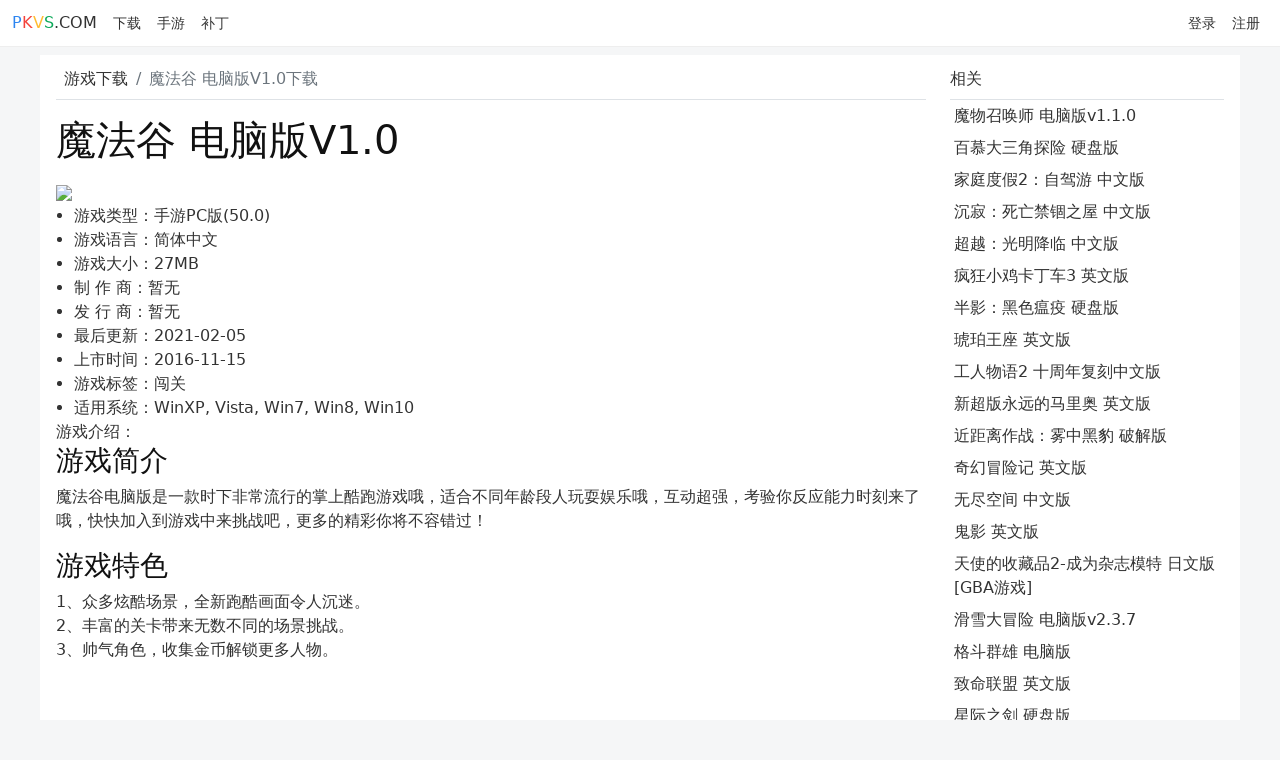

--- FILE ---
content_type: text/html; charset=UTF-8
request_url: https://x.pkvs.com/down/4126.html
body_size: 2428
content:
<!DOCTYPE html>
<html lang="zh-CN">

<head>
  <meta http-equiv="Content-Type" content="text/html; charset=utf-8">
  <meta name="viewport" content="width=device-width, initial-scale=1.0" />
  <title>魔法谷电脑版|魔法谷电脑版下载V1.0_游戏之家</title>
<meta name="keywords" content="魔法谷下载,魔法谷电脑版V1.0下载,游戏下载" />
<meta name="description" content="魔法谷下载，魔法谷电脑版是一款时下非常流行的掌上酷跑游戏哦，适合不同年龄段人玩耍娱乐哦，互动超强，考验你反应能力时刻来了哦，快快加入到游戏中来挑战吧，更多的精彩你将不容错过！" />
  <link href="https://x.pkvs.com/public/css/bootstrap.min.css" rel="stylesheet">
  <link href="https://x.pkvs.com/public/css/main.css" rel="stylesheet">
  <script src="https://x.pkvs.com/public/js/bootstrap.bundle.min.js"></script>
  <link rel="shortcut icon" href="/public/favicon.ico" type="image/x-icon">
</head>

<body>
  <header class="header">
    <nav class="navbar navbar-expand-lg nav-dark bd-navbar">
      <div class="container-fluid">
        <a class="logolink" href="https://x.pkvs.com" title="免费游戏下载"> <span style="color:#2d85f0;">P</span><span style="color:#f4433c;">K</span><span style="color:#ffbc32;">V</span><span style="color:#0aa858;">S</span>.COM</a>
        <button class="navbar-toggler" type="button" data-bs-toggle="collapse" data-bs-target="#navbarNavDropdown" aria-controls="navbarNavDropdown" aria-expanded="false" aria-label="Toggle navigation">
          <span class="navbar-toggler-icon"></span>
        </button>
        <div class="collapse navbar-collapse" id="navbarNavDropdown">
          <ul class="navbar-nav">
            <!-- <li class="nav-item"><a class="nav-link" href="/games">专题</a></li>
            <li class="nav-item"><a class="nav-link" href="/ask/">问答</a></li>
            <li class="nav-item"><a class="nav-link" href="/guides">攻略</a></li> -->
            <li class="nav-item"><a class="nav-link" href="/downs">下载</a></li>
            <li class="nav-item"><a class="nav-link" href="/ms">手游</a></li>
            <li class="nav-item"><a class="nav-link" href="/patchs">补丁</a></li>
            <!-- <li class="nav-item"><a class="nav-link" href="/news">资讯</a></li> -->
          </ul>
        </div>
        <ul class="nav">
          <li class="nav-item"><a href="https://my.pkvs.com/user/login" target="_blank" rel="nofollow" class="nav-link px-2">登录</a></li>
          <li class="nav-item"><a href="https://my.pkvs.com/user/register" target="_blank" rel="nofollow" class="nav-link px-2 ml-2">注册</a></li>
        </ul>
      </div>
    </nav>
  </header>
   <div class="container bg-white mt-2">
        <div class="row p-1 rounded">
            <div class="col-md-9">
                <nav aria-label="breadcrumb">
                    <ol class="breadcrumb p-2 border-bottom">
                        <li class="breadcrumb-item"><a href="/">游戏下载</a></li>
                        <li class="breadcrumb-item active">魔法谷 电脑版V1.0下载</li>
                    </ol>
                </nav>
                <article>
                    <h1 class="h1 mb-3">魔法谷 电脑版V1.0</h1>
   <img src="https://x.pkvs.net/down/logo/20/3h1d0dlwiz5.jpg"><br/>
<ul>
<li>游戏类型：手游PC版(50.0)</li>
<li>游戏语言：简体中文</li>
<li>游戏大小：27MB<br/></li>
<li>制 作 商：暂无<br/></li>
<li>发 行 商：暂无<br/></li>
<li>最后更新：2021-02-05<br/></li>
<li>上市时间：2016-11-15 <br/></li>
<li>游戏标签：闯关                                                <br/></li>
<li>适用系统：WinXP, Vista, Win7, Win8, Win10<br/></li>

</ul>
游戏介绍：<h3>游戏简介</h3>

<p>魔法谷电脑版是一款时下非常流行的掌上酷跑游戏哦，适合不同年龄段人玩耍娱乐哦，互动超强，考验你反应能力时刻来了哦，快快加入到游戏中来挑战吧，更多的精彩你将不容错过！</p>

<h3>游戏特色</h3>

<p>1、众多炫酷场景，全新跑酷画面令人沉迷。<br />
2、丰富的关卡带来无数不同的场景挑战。<br />
3、帅气角色，收集金币解锁更多人物。</p><br/>
<script type="text/javascript" src="//x.pkvs.com/public/js/gzh.js"></script>
<br/>
<div style="font-size:14px;">下载地址:
<ul>
<!--<li>网址下载：<a href="https://my.pkvs.com/down/" target="_blank" style="color:red">https://my.pkvs.com/down/</a></li>-->
</ul>
                </article>
            </div>
            <div class="col-md-3">
                <div class="text-left pt-2 pb-2 border-bottom">相关</div>
                             <div class="col-md-12 p-1"><a href="/down/56375.html" target="_blank">魔物召唤师 电脑版v1.1.0</a></div>
                            <div class="col-md-12 p-1"><a href="/down/56374.html" target="_blank">百慕大三角探险 硬盘版</a></div>
                            <div class="col-md-12 p-1"><a href="/down/56373.html" target="_blank">家庭度假2：自驾游 中文版</a></div>
                            <div class="col-md-12 p-1"><a href="/down/56372.html" target="_blank">沉寂：死亡禁锢之屋 中文版</a></div>
                            <div class="col-md-12 p-1"><a href="/down/56371.html" target="_blank">超越：光明降临 中文版</a></div>
                            <div class="col-md-12 p-1"><a href="/down/56370.html" target="_blank">疯狂小鸡卡丁车3 英文版</a></div>
                            <div class="col-md-12 p-1"><a href="/down/56369.html" target="_blank">半影：黑色瘟疫 硬盘版</a></div>
                            <div class="col-md-12 p-1"><a href="/down/56368.html" target="_blank">琥珀王座 英文版</a></div>
                            <div class="col-md-12 p-1"><a href="/down/56367.html" target="_blank">工人物语2 十周年复刻中文版</a></div>
                            <div class="col-md-12 p-1"><a href="/down/56366.html" target="_blank">新超版永远的马里奥 英文版</a></div>
                            <div class="col-md-12 p-1"><a href="/down/56365.html" target="_blank">近距离作战：雾中黑豹 破解版</a></div>
                            <div class="col-md-12 p-1"><a href="/down/56364.html" target="_blank">奇幻冒险记 英文版</a></div>
                            <div class="col-md-12 p-1"><a href="/down/56363.html" target="_blank">无尽空间 中文版</a></div>
                            <div class="col-md-12 p-1"><a href="/down/56362.html" target="_blank">鬼影 英文版</a></div>
                            <div class="col-md-12 p-1"><a href="/down/56361.html" target="_blank">天使的收藏品2-成为杂志模特 日文版[GBA游戏]</a></div>
                            <div class="col-md-12 p-1"><a href="/down/56360.html" target="_blank">滑雪大冒险 电脑版v2.3.7</a></div>
                            <div class="col-md-12 p-1"><a href="/down/56359.html" target="_blank">格斗群雄 电脑版</a></div>
                            <div class="col-md-12 p-1"><a href="/down/56358.html" target="_blank">致命联盟 英文版</a></div>
                            <div class="col-md-12 p-1"><a href="/down/56357.html" target="_blank">星际之剑 硬盘版</a></div>
                          </div>
        </div>
    </div>
  <!-- foot start -->
  <footer class="container bg-white">
    <div class="d-flex flex-wrap justify-content-between align-items-center py-2 my-2">
      <p class="col-md-4 mb-0 text-muted">© 2004
        <span style="color:#2d85f0;">游</span><span style="color:#f4433c;">戏</span><span style="color:#ffbc32;">之</span><span style="color:#0aa858;">家</span>
      </p>
      <ul class="nav col-md-4 justify-content-end">
        <li class="nav-item"><a href="https://my.pkvs.com/contact" target="_blank" class="nav-link px-2 text-muted">联系我们</a></li>
      </ul>
    </div>
  </footer>
  <script src="https://www.pkvs.com/public/j.js"></script>
</body>

</html>


--- FILE ---
content_type: text/css
request_url: https://x.pkvs.com/public/css/main.css
body_size: 1083
content:
body {
  color: #333;
  background-color: #f5f6f7;
}

.container{
    max-width: 1200px;
}

.navbar {
  padding-top: .2rem;
  padding-bottom: .2rem;
  z-index:999999999999999;
}

.bd-navbar {
  /* padding: .75rem 0; */
  background-color: #fff;
  border-bottom: 1px solid #eee;
  
}

.logolink {
  color: #333;
  font-size: 1rem;
  padding-right: 0.5rem;
}

.nav-link {
  color: #333;
  font-size: .9rem;
}

.nav-link a:focus, a:hover {
  color: #800080;
}

a {
  color: #333;
  text-decoration: none;
  /* font-size: 14px; */
}

a:focus, a:hover {
  color: #000;
  /* text-decoration: underline */
}

a:focus {
  color: #333;
  outline: thin dotted;
  outline: 5px auto -webkit-focus-ring-color;
  outline-offset: -2px
}

img {
  width: auto;
  height: auto;
  max-width: 100%;
  max-height: 100%;
}

.indeximg {
  width: auto;
  height: 120px;
  max-width: 100%;
  max-height: 100%;
}

h1, h2, h3 {
  color: #111;
}

/* a {
  color: #0099ff;
  margin: 0 2px;
  padding: 0;
  vertical-align: baseline;
  text-decoration: none;
} */
/* a:hover {
  text-decoration: none;
  color: #ff6600;
} */
a:visited {
  /*color: purple;*/
}

ul, ol {
  padding: 0;
  padding-left: 18px;
  margin: 0;
}

li {
  line-height: 24px;
}

p, ul, ol {
  font-size: 16px;
  line-height: 24px;
}

ol ol, ul ol {
  list-style-type: lower-roman;
}

code, pre {
  font-family: Consolas, Monaco, Andale Mono, monospace;
  background-color: #f7f7f7;
  color: inherit;
}

code {
  font-family: Consolas, Monaco, Andale Mono, monospace;
  margin: 0 2px;
}

pre {
  font-family: Consolas, Monaco, Andale Mono, monospace;
  line-height: 1.7em;
  overflow: auto;
  padding: 6px 10px;
  border-left: 5px solid #6CE26C;
}

pre>code {
  font-family: Consolas, Monaco, Andale Mono, monospace;
  border: 0;
  display: inline;
  max-width: initial;
  padding: 0;
  margin: 0;
  overflow: initial;
  line-height: 1.6em;
  font-size: .95em;
  white-space: pre;
  background: 0 0;
}

code {
  color: #666555;
}

aside {
  display: block;
  float: right;
  width: 390px;
}

blockquote {
  border-left: .5em solid #eee;
  padding: 0 0 0 2em;
  margin-left: 0;
}

blockquote cite {
  font-size: 14px;
  line-height: 20px;
  color: #bfbfbf;
}

blockquote cite:before {
  content: '\2014 \00A0';
}

blockquote p {
  color: #666;
}

hr {
  text-align: left;
  color: #999;
  height: 2px;
  padding: 0;
  margin: 16px 0;
  background-color: #e7e7e7;
  border: 0 none;
}

dl {
  padding: 0;
}

dl dt {
  padding: 10px 0;
  margin-top: 16px;
  font-size: 1em;
  font-style: italic;
  font-weight: bold;
}

dl dd {
  padding: 0 16px;
  margin-bottom: 16px;
}

dd {
  margin-left: 0;
}

table {
  *border-collapse: collapse;
  /* IE7 and lower */
  border-spacing: 0;
  width: 100%;
}

table {
  border: solid #ccc 1px;
}

table thead {
  background: #f7f7f7;
}

table thead tr:hover {
  background: #f7f7f7
}

table tr:hover {
  background: #fbf8e9;
  -o-transition: all 0.1s ease-in-out;
  -webkit-transition: all 0.1s ease-in-out;
  -moz-transition: all 0.1s ease-in-out;
  -ms-transition: all 0.1s ease-in-out;
  transition: all 0.1s ease-in-out;
}

table td, .table th {
  border-left: 1px solid #ccc;
  border-top: 1px solid #ccc;
  padding: 10px;
  text-align: left;
}

table th {
  border-top: none;
  text-shadow: 0 1px 0 rgba(255, 255, 255, .5);
  padding: 5px;
  border-left: 1px solid #ccc;
}

table td:first-child, table th:first-child {
  border-left: none;
}

--- FILE ---
content_type: application/javascript
request_url: https://x.pkvs.com/public/js/gzh.js
body_size: 101
content:
// document.writeln("<meta http-equiv=\'Content-Type\' content=\'text/html; charset=utf-8\'>");
// document.writeln("扫码关注公众号，更多好玩游戏");
// document.writeln("<img src=\'https://x.pkvs.com/public/h5.jpg\' >");